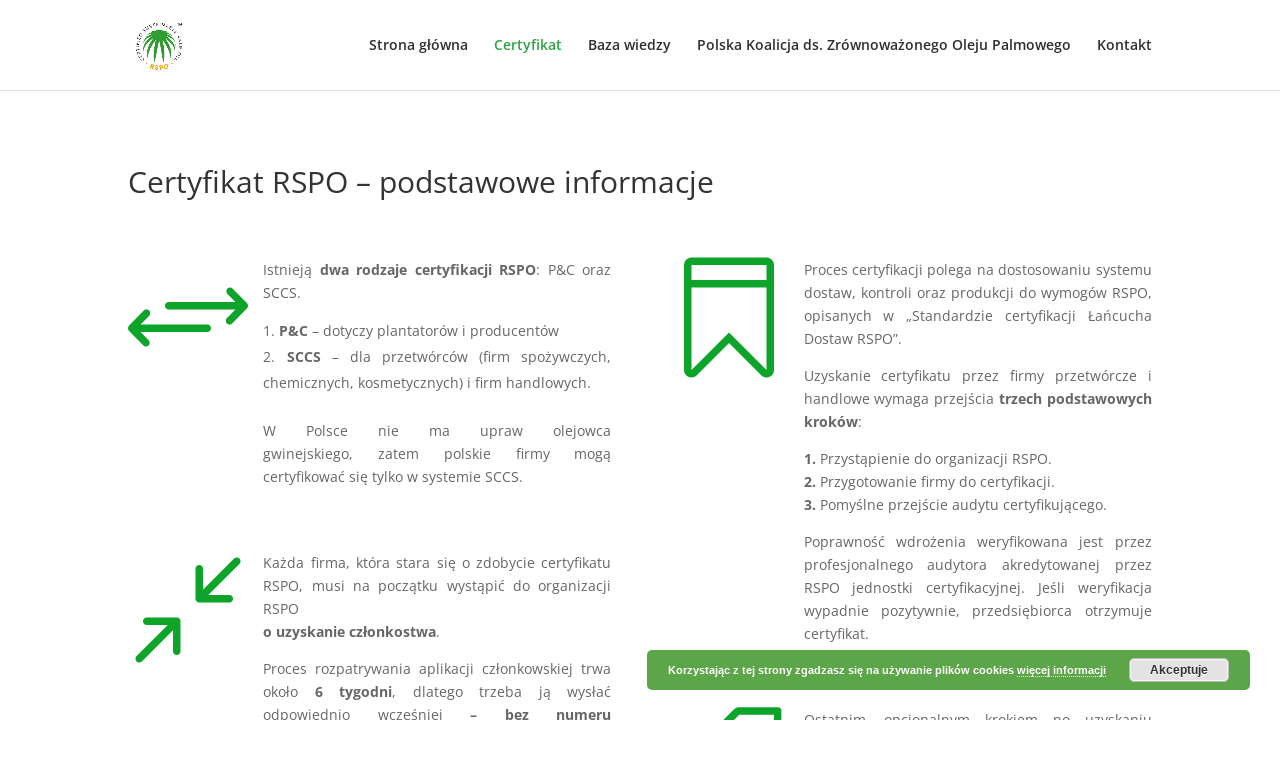

--- FILE ---
content_type: text/css
request_url: http://rspo.pl/drzewko/themes/Inny/style.css?ver=4.21.0
body_size: 121
content:
/*
Theme Name: Nowe
Description: Modyfikacje.
Author:   Jacek
Template: Divi
*/

@import url("../Divi/style.css");